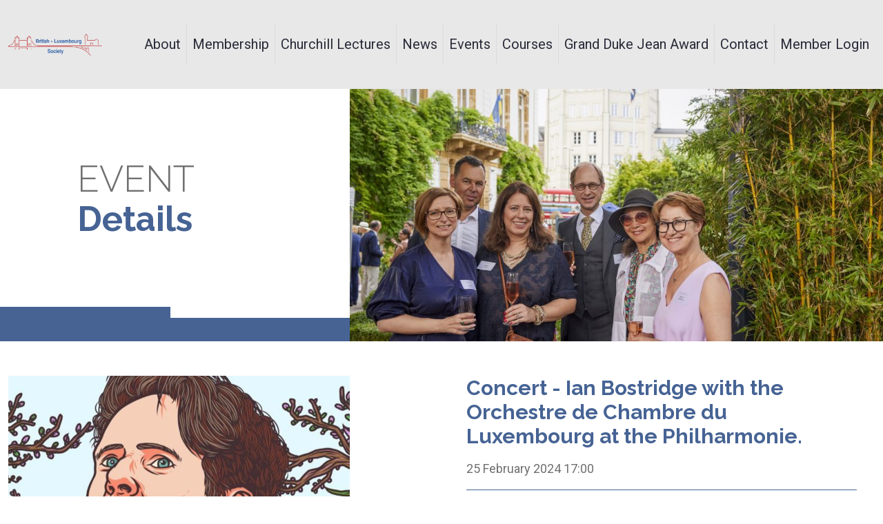

--- FILE ---
content_type: text/css
request_url: https://b-l-s.lu/wp-content/plugins/bls/assets/frontend/css/global.css?ver=6.8.3
body_size: 393
content:
@media only screen and (max-width:767px)
{
    .bls-custom-header-right {
		display:none;
	}
	
	.bls-custom-header-left {
		float: none !important;
		width: 100% !important;
		text-align: center !important;
	}
}

@media only screen and (min-width:768px) and (max-width:1280px)
{
	.blue-bg-container {
    height: 50px;
    width: 100%;
  }
}

.bls-custom-header {
    width: calc(100vw + 20px);
    margin-left: calc(-50vw + 50%);
    display: flex;
    /*align-items: flex-end;*/
}

.bls-header-title-grey
{
    color: #707070; 
    font: normal normal 300 52px/61px Raleway;
}

.bls-custom-header-left
{
    float:left;
    width: 40%;
}

.bls-custom-header-left-title
{
    margin: 100px 24%;
}

.bls-custom-header-right
{
    float:right;
    width: 60%;
    background-position: right;
    background-repeat: no-repeat;
    background-size: cover;
    height: auto !important;
}

.bls-custom-header-right img
{
    vertical-align: bottom;
}

.bls-before-footer {
    border-top: solid 1px #466394;
    max-width: 1620px;
    margin: auto;
}

.bls-partners {
    min-height: 150px;
    display: flex;
    align-items: center;
    flex-wrap: wrap;
    align-content: center;
    justify-content: center;
}

.bls-partners-title {
    width: 200px;
    margin-left:15px;
    padding-top: 25px;
    padding-bottom: 25px;
}

.bls-partners-img {
    display: flex;
    flex-wrap: wrap;
    justify-content: center;
    align-items: center;
}

--- FILE ---
content_type: text/css
request_url: https://b-l-s.lu/wp-content/plugins/bls/assets/frontend/css/event-product.css?ver=6.8.3
body_size: 99
content:
.bls-event-product {
    margin-top: 50px;
}

.product_image_wrapper
{
    display:none !important;
}

.share-simple-wrapper {
    display: none;
}

.bls-event-product-details {
    display: flex;
    justify-content: space-between;
    margin-bottom: 25px;
}

.bls-event-image-container, .bls-event-details {
    width: 46%;
}

.bls-item-hr-top
{
    color: #466394;
    border-top: solid 1px;
    margin-top: 15px;
}

.bls-item {
    display: flex;
    justify-content: space-between;
    max-width: 360px;
}

.bls-action-member-btn {
    display: flex;
    justify-content: space-around;
}

.bls-action-member-btn a {
    padding: 10px 20px;
}

